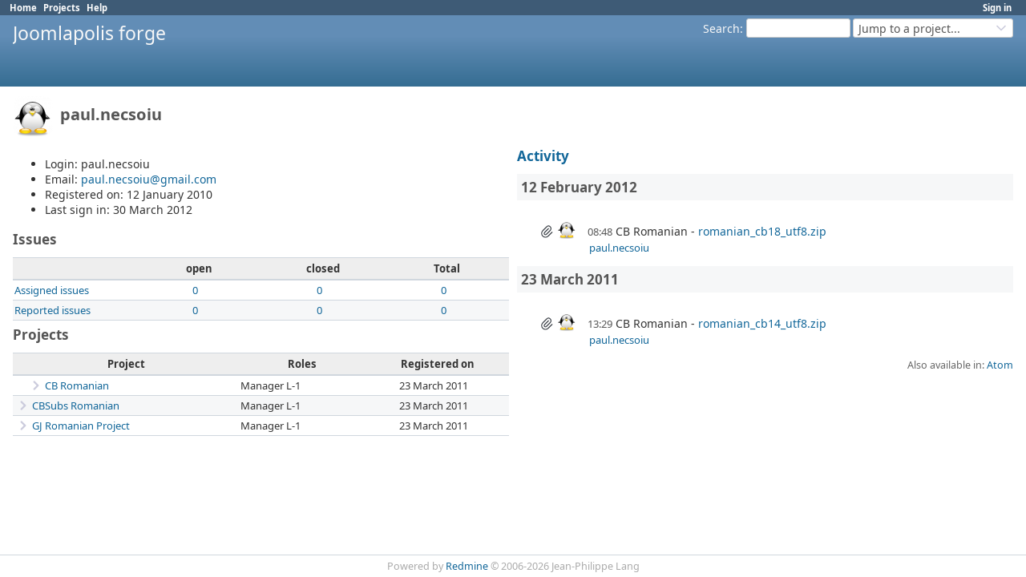

--- FILE ---
content_type: text/html; charset=utf-8
request_url: https://forge.joomlapolis.com/users/302159
body_size: 2921
content:
<!DOCTYPE html>
<html lang="en">
<head>
<meta charset="utf-8" />
<title>paul.necsoiu - Joomlapolis forge</title>
<meta name="viewport" content="width=device-width, initial-scale=1">
<meta name="description" content="Redmine" />
<meta name="keywords" content="issue,bug,tracker" />
<meta name="csrf-param" content="authenticity_token" />
<meta name="csrf-token" content="Z9P_ZR-j2_81Ft5NaW6T4zMn6_KcRffoDtvhGs_j5DIQEqCm8i8V4nGU2mD3EFWwQHQphfM2qgnTfgUhhUMkjQ" />
<link rel="shortcut icon" type="image/x-icon" href="/assets/favicon-0e291875.ico" />
<link rel="stylesheet" href="/assets/jquery/jquery-ui-1.13.2-70e53573.css" media="all" />
<link rel="stylesheet" href="/assets/tribute-5.1.3-c23a7bf2.css" media="all" />
<link rel="stylesheet" href="/assets/application-33e739e5.css" media="all" />
<link rel="stylesheet" href="/assets/responsive-194751d3.css" media="all" />

<script type="importmap" data-turbo-track="reload">{
  "imports": {
    "@rails/request.js": "/assets/requestjs-64720317.js",
    "application": "/assets/application-20c5ac24.js",
    "@hotwired/stimulus": "/assets/stimulus.min-7ea3d58b.js",
    "@hotwired/stimulus-loading": "/assets/stimulus-loading-25917588.js",
    "turndown": "/assets/turndown-93630580.js",
    "controllers/api_key_copy_controller": "/assets/controllers/api_key_copy_controller-75f835b3.js",
    "controllers/application": "/assets/controllers/application-fab29967.js",
    "controllers": "/assets/controllers/index-dfefe98d.js",
    "controllers/list_autofill_controller": "/assets/controllers/list_autofill_controller-5f013171.js",
    "controllers/quote_reply_controller": "/assets/controllers/quote_reply_controller-3e6a21f7.js",
    "controllers/sticky_issue_header_controller": "/assets/controllers/sticky_issue_header_controller-18502bbe.js"
  }
}</script>
<link rel="modulepreload" href="/assets/requestjs-64720317.js">
<link rel="modulepreload" href="/assets/application-20c5ac24.js">
<link rel="modulepreload" href="/assets/stimulus.min-7ea3d58b.js">
<link rel="modulepreload" href="/assets/stimulus-loading-25917588.js">
<link rel="modulepreload" href="/assets/turndown-93630580.js">
<link rel="modulepreload" href="/assets/controllers/api_key_copy_controller-75f835b3.js">
<link rel="modulepreload" href="/assets/controllers/application-fab29967.js">
<link rel="modulepreload" href="/assets/controllers/index-dfefe98d.js">
<link rel="modulepreload" href="/assets/controllers/list_autofill_controller-5f013171.js">
<link rel="modulepreload" href="/assets/controllers/quote_reply_controller-3e6a21f7.js">
<link rel="modulepreload" href="/assets/controllers/sticky_issue_header_controller-18502bbe.js">
<script type="module">import "application"</script>
<script src="/assets/jquery-3.7.1-ui-1.13.3-3ca148b8.js"></script>
<script src="/assets/rails-ujs-3de06f48.js"></script>
<script src="/assets/tribute-5.1.3.min-6c16c47a.js"></script><script src="/assets/tablesort-5.2.1.min-c6968762.js"></script>
<script src="/assets/tablesort-5.2.1.number.min-8a47560b.js"></script><script src="/assets/application-legacy-d7c89bc3.js"></script>
<script src="/assets/responsive-aa0cdb6f.js"></script>
<script>
//<![CDATA[
$(window).on('load', function(){ warnLeavingUnsaved('The current page contains unsaved text that will be lost if you leave this page.'); });
//]]>
</script>

<script>
//<![CDATA[
rm = window.rm || {};rm.I18n = rm.I18n || {};rm.I18n = Object.freeze({buttonCopy: 'Copy'});
//]]>
</script>
<script>
//<![CDATA[
rm = window.rm || {};rm.AutoComplete = rm.AutoComplete || {};rm.AutoComplete.dataSources = JSON.parse('{"issues":"/issues/auto_complete?q=","wiki_pages":"/wiki_pages/auto_complete?q="}');
//]]>
</script>

<!-- page specific tags -->
  <link rel="alternate" type="application/atom+xml" title="ATOM" href="https://forge.joomlapolis.com/projects/302159/activity.atom?user_id=302159" />
</head>
<body class="controller-users action-show avatars-on" data-text-formatting="textile">

<div id="wrapper">

<div class="flyout-menu js-flyout-menu">

        <div class="flyout-menu__search">
            <form action="/search" accept-charset="UTF-8" name="form-37ad34cf" method="get">
            
            <label class="search-magnifier search-magnifier--flyout" for="flyout-search"><svg class="s18 icon-svg" aria-hidden="true"><use href="/assets/icons-64cb2f36.svg#icon--search"></use></svg><span class="icon-label hidden">Search</span></label>
            <input type="text" name="q" id="flyout-search" class="small js-search-input" placeholder="Search" />
</form>        </div>



    <h3>General</h3>
    <span class="js-general-menu"></span>

    <span class="js-sidebar flyout-menu__sidebar"></span>

    <h3>Profile</h3>
    <span class="js-profile-menu"></span>

</div>


<div id="top-menu">
    <div id="account">
        <ul><li><a class="login" href="/login">Sign in</a></li></ul>    </div>
    
    <ul><li><a class="home" href="/">Home</a></li><li><a class="projects" href="/projects">Projects</a></li><li><a target="_blank" rel="noopener" class="help" href="https://www.redmine.org/guide">Help</a></li></ul></div>

<div id="header">

    <a href="#" class="mobile-toggle-button js-flyout-menu-toggle-button"></a>

    <div id="quick-search">
        <form action="/search" accept-charset="UTF-8" name="form-d312d587" method="get">
        <input type="hidden" name="scope" autocomplete="off" />
        
        <label for='q'>
          <a accesskey="4" href="/search">Search</a>:
        </label>
        <input type="text" name="q" id="q" size="20" class="small" accesskey="f" data-auto-complete="true" />
</form>        <div id="project-jump" class="drdn"><span class="drdn-trigger">Jump to a project...</span><div class="drdn-content"><div class="quick-search"><svg class="s18 icon-svg" aria-hidden="true"><use href="/assets/icons-64cb2f36.svg#icon--search"></use></svg><input type="text" name="q" id="projects-quick-search" value="" class="autocomplete" data-automcomplete-url="/projects/autocomplete.js?jump=users" autocomplete="off" /></div><div class="drdn-items projects selection"></div><div class="drdn-items all-projects selection"><a href="/projects?jump=users">All Projects</a></div></div></div>
    </div>

    <h1>Joomlapolis forge</h1>

</div>

<div id="main" class="nosidebar">
  
    <div id="sidebar">
        <div id="sidebar-wrapper">
          
          
        </div>
    </div>

    <div id="content">
        
        <div class="contextual">

</div>

<h2><img alt="" title="paul.necsoiu" class="gravatar avatar" srcset="https://www.gravatar.com/avatar/875e3f72c2d0628f36884a07092f04c994336f1c300e4fbbed5a99c628e5c564?rating=PG&amp;size=100&amp;default= 2x" src="https://www.gravatar.com/avatar/875e3f72c2d0628f36884a07092f04c994336f1c300e4fbbed5a99c628e5c564?rating=PG&amp;size=50&amp;default=" /> paul.necsoiu</h2>

<div class="splitcontent">
<div class="splitcontentleft">
<ul>
  <li>Login: paul.necsoiu</li>
    <li>Email: <a href="mailto:paul.necsoiu@gmail.com">paul.necsoiu@gmail.com</a></li>
    <li>Registered on: 12 January 2010</li>
    <li>Last sign in: 30 March 2012</li>
</ul>

<h3>Issues</h3>

<table class="list issue-report">
<thead>
  <tr>
    <th></th>
    <th>open</th>
    <th>closed</th>
    <th>Total</th>
  </tr>
</thead>
<tbody>
  <tr>
    <td class="name">
      <a href="/issues?assigned_to_id=302159%7C4&amp;set_filter=1&amp;sort=priority%3Adesc%2Cupdated_on%3Adesc">Assigned issues</a>
    </td>
    <td>
      <a href="/issues?assigned_to_id=302159%7C4&amp;set_filter=1&amp;sort=priority%3Adesc%2Cupdated_on%3Adesc">0</a>
    </td>
    <td>
      <a href="/issues?assigned_to_id=302159%7C4&amp;set_filter=1&amp;sort=priority%3Adesc%2Cupdated_on%3Adesc&amp;status_id=c">0</a>
    </td>
    <td class="total">
      <a href="/issues?assigned_to_id=302159%7C4&amp;set_filter=1&amp;sort=priority%3Adesc%2Cupdated_on%3Adesc&amp;status_id=%2A">0</a>
    </td>
  </tr>
  <tr>
    <td class="name">
      <a href="/issues?author_id=302159&amp;set_filter=1&amp;sort=priority%3Adesc%2Cupdated_on%3Adesc">Reported issues</a>
    </td>
    <td>
      <a href="/issues?author_id=302159&amp;set_filter=1&amp;sort=priority%3Adesc%2Cupdated_on%3Adesc">0</a>
    </td>
    <td>
      <a href="/issues?author_id=302159&amp;set_filter=1&amp;sort=priority%3Adesc%2Cupdated_on%3Adesc&amp;status_id=c">0</a>
    </td>
    <td class="total">
      <a href="/issues?author_id=302159&amp;set_filter=1&amp;sort=priority%3Adesc%2Cupdated_on%3Adesc&amp;status_id=%2A">0</a>
    </td>
  </tr>
</tbody>
</table>

<h3>Projects</h3>
<table class="list projects">
<thead>
  <tr>
    <th>Project</th>
    <th>Roles</th>
    <th>Registered on</th>
  </tr>
</thead>
<tbody>
  <tr class="project child leaf public idnt idnt-2">
    <td class="name"><span><a href="/projects/lan-cb-ro">CB Romanian</a></span></td>
    <td class="roles">Manager L-1</td>
    <td>23 March 2011</td>
  </tr>
  <tr class="project child leaf public idnt idnt-1">
    <td class="name"><span><a href="/projects/lan-cbsubs-ro">CBSubs Romanian</a></span></td>
    <td class="roles">Manager L-1</td>
    <td>23 March 2011</td>
  </tr>
  <tr class="project child leaf public idnt idnt-1">
    <td class="name"><span><a href="/projects/lan-gj-ro">GJ Romanian Project</a></span></td>
    <td class="roles">Manager L-1</td>
    <td>23 March 2011</td>
  </tr>
</tbody>
</table>



</div>

<div class="splitcontentright">

<h3><a href="/activity?from=2012-02-12&amp;user_id=302159">Activity</a></h3>
<div id="activity">
<h3>12 February 2012</h3>
<dl>
  <dt class="attachment icon icon-attachment  ">
  <svg class="s18 icon-svg" aria-hidden="true"><use href="/assets/icons-64cb2f36.svg#icon--attachment"></use></svg>
  <img alt="" title="paul.necsoiu" class="gravatar avatar" srcset="https://www.gravatar.com/avatar/875e3f72c2d0628f36884a07092f04c994336f1c300e4fbbed5a99c628e5c564?rating=PG&amp;size=48&amp;default= 2x" src="https://www.gravatar.com/avatar/875e3f72c2d0628f36884a07092f04c994336f1c300e4fbbed5a99c628e5c564?rating=PG&amp;size=24&amp;default=" />
  <span class="time">08:48</span>
  <span class="project">CB Romanian</span>
  <a href="/attachments/1720/romanian_cb18_utf8.zip">romanian_cb18_utf8.zip</a>
  </dt>
  <dd class=""><span class="description"></span>
  <span class="author"><a class="user active" href="/users/302159">paul.necsoiu</a></span></dd>
</dl>
<h3>23 March 2011</h3>
<dl>
  <dt class="attachment icon icon-attachment  ">
  <svg class="s18 icon-svg" aria-hidden="true"><use href="/assets/icons-64cb2f36.svg#icon--attachment"></use></svg>
  <img alt="" title="paul.necsoiu" class="gravatar avatar" srcset="https://www.gravatar.com/avatar/875e3f72c2d0628f36884a07092f04c994336f1c300e4fbbed5a99c628e5c564?rating=PG&amp;size=48&amp;default= 2x" src="https://www.gravatar.com/avatar/875e3f72c2d0628f36884a07092f04c994336f1c300e4fbbed5a99c628e5c564?rating=PG&amp;size=24&amp;default=" />
  <span class="time">13:29</span>
  <span class="project">CB Romanian</span>
  <a href="/attachments/1172/romanian_cb14_utf8.zip">romanian_cb14_utf8.zip</a>
  </dt>
  <dd class=""><span class="description"></span>
  <span class="author"><a class="user active" href="/users/302159">paul.necsoiu</a></span></dd>
</dl>
</div>


<p class="other-formats hide-when-print">Also available in:  <span><a class="atom" rel="nofollow" href="/activity.atom?user_id=302159">Atom</a></span>
</p>

</div>
</div>

        
        <div style="clear:both;"></div>
    </div>
</div>
<div id="footer">
    Powered by <a target="_blank" rel="noopener" href="https://www.redmine.org/">Redmine</a> &copy; 2006-2026 Jean-Philippe Lang
</div>

<div id="ajax-indicator" style="display:none;">
  <span class="icon">
    <svg class="s18 icon-svg svg-loader" aria-hidden="true"><use href="/assets/icons-64cb2f36.svg#icon--loader"></use></svg><span class="icon-label">Loading...</span>
  </span>
</div>
<div id="ajax-modal" style="display:none;"></div>
<div id="icon-copy-source" style="display: none;"><svg class="s18 icon-svg" aria-hidden="true"><use href="/assets/icons-64cb2f36.svg#icon--"></use></svg></div>

</div>

</body>
</html>


--- FILE ---
content_type: image/svg+xml
request_url: https://forge.joomlapolis.com/assets/chevron-right-idnt-f9a68481.svg
body_size: -50
content:
<svg xmlns="http://www.w3.org/2000/svg" width="18" height="18" viewBox="0 0 24 24" fill="none" stroke="#ccd" stroke-width="3" stroke-linecap="round" stroke-linejoin="round"><path d="m9 18 6-6-6-6"/></svg>